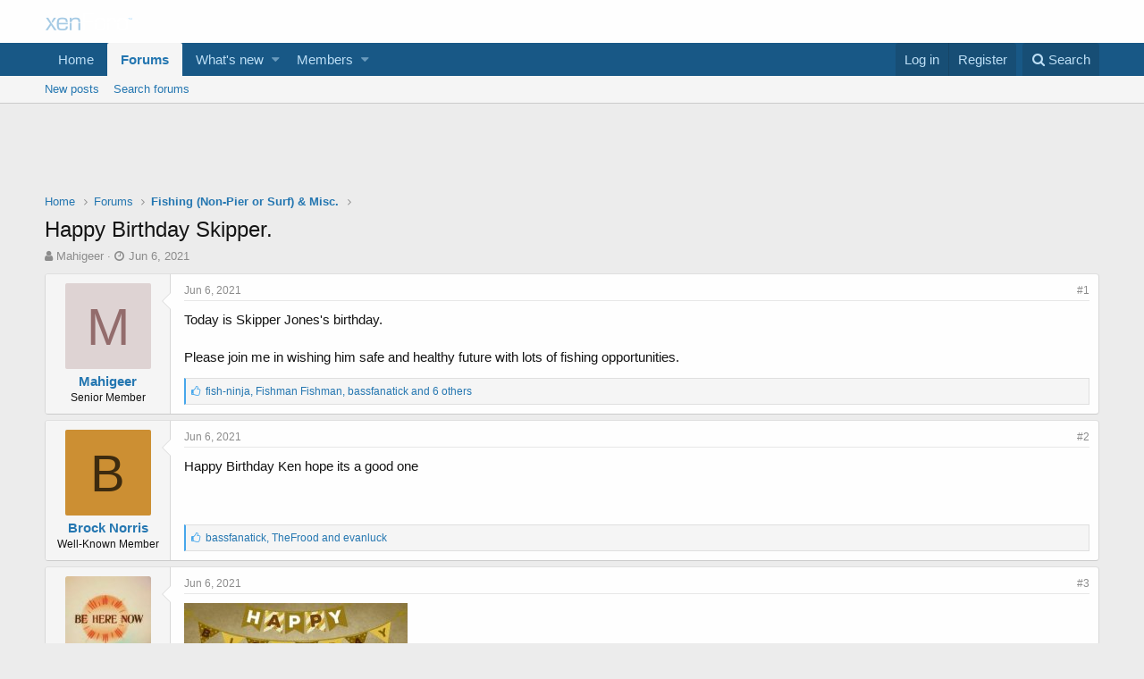

--- FILE ---
content_type: text/html; charset=utf-8
request_url: https://www.pierfishing.com/msgboard/index.php?threads/happy-birthday-skipper.1996/
body_size: 13224
content:
<!DOCTYPE html>
<html id="XF" lang="en-US" dir="LTR"
	data-app="public"
	data-template="thread_view"
	data-container-key="node-3"
	data-content-key="thread-1996"
	data-logged-in="false"
	data-cookie-prefix="xf_"
	class="has-no-js template-thread_view"
	 data-run-jobs="">
<head>
	<script data-ad-client="ca-pub-5085839518660923" async src="https://pagead2.googlesyndication.com/pagead/js/adsbygoogle.js"></script>
	<meta charset="utf-8" />
	<meta http-equiv="X-UA-Compatible" content="IE=Edge" />
	<meta name="viewport" content="width=device-width, initial-scale=1">

	
	
	

	<title>Happy Birthday Skipper. | Pier Fishing in California</title>

	
		
		<meta name="description" content="Today is Skipper Jones&#039;s birthday.

Please join me in wishing him safe and healthy future with lots of fishing opportunities." />
		<meta property="og:description" content="Today is Skipper Jones&#039;s birthday.

Please join me in wishing him safe and healthy future with lots of fishing opportunities." />
		<meta property="twitter:description" content="Today is Skipper Jones&#039;s birthday.

Please join me in wishing him safe and healthy future with lots of fishing opportunities." />
	
	
		<meta property="og:url" content="https://www.pierfishing.com/msgboard/index.php?threads/happy-birthday-skipper.1996/" />
	
		<link rel="canonical" href="https://www.pierfishing.com/msgboard/index.php?threads/happy-birthday-skipper.1996/" />
	

	
		
	
	
	<meta property="og:site_name" content="Pier Fishing in California" />


	
	
		
	
	
	<meta property="og:type" content="website" />


	
	
		
	
	
	
		<meta property="og:title" content="Happy Birthday Skipper." />
		<meta property="twitter:title" content="Happy Birthday Skipper." />
	


	
	
	
	

	
		<meta name="theme-color" content="" />
	

	
	
	

	
		
		<link rel="preload" href="/msgboard/styles/fonts/fa/fontawesome-webfont.woff2?v=4.7.0" as="font" type="font/woff2" crossorigin="anonymous" />
	

	<link rel="stylesheet" href="/msgboard/css.php?css=public%3Anormalize.css%2Cpublic%3Acore.less%2Cpublic%3Aapp.less%2Cpublic%3Afont_awesome.css&amp;s=2&amp;l=1&amp;d=1725115355&amp;k=76e43687298627589e9f454587fbbd21859ed3e5" />

	
	<link rel="stylesheet" href="/msgboard/css.php?css=public%3Amessage.less%2Cpublic%3Ashare_controls.less%2Cpublic%3Aextra.less&amp;s=2&amp;l=1&amp;d=1725115355&amp;k=a72706355c31b69b8c87cc76bb98fff3130ad435" />

	
		<script src="/msgboard/js/xf/preamble-compiled.js?_v=088eaaf4"></script>
	


	
	
	
	<link rel="apple-touch-icon" sizes="180x180" href="/apple-touch-icon.png">
	<link rel="icon" type="image/png" sizes="32x32" href="/favicon-32x32.png">
	<link rel="icon" type="image/png" sizes="16x16" href="/favicon-16x16.png">
	<link rel="manifest" href="/site.webmanifest">
	
	
	
		
	
	<script async src="https://www.googletagmanager.com/gtag/js?id=UA-124894710-1"></script>
	<script>
		window.dataLayer = window.dataLayer || [];
		function gtag(){dataLayer.push(arguments);}
		gtag('js', new Date());
		gtag('config', 'UA-124894710-1', {});
	</script>

</head>
<body data-template="thread_view">

<div class="p-pageWrapper" id="top">



<header class="p-header" id="header">
	<div class="p-header-inner">
		<div class="p-header-content">

			<div class="p-header-logo p-header-logo--image">
				<a href="https://www.pierfishing.com">
					<img src="/msgboard/styles/default/xenforo/xenforo-logo.png"
						alt="Pier Fishing in California"
						 />
				</a>
			</div>

			
		</div>
	</div>
</header>





	<div class="p-navSticky p-navSticky--primary" data-xf-init="sticky-header">
		
	<nav class="p-nav">
		<div class="p-nav-inner">
			<a class="p-nav-menuTrigger" data-xf-click="off-canvas" data-menu=".js-headerOffCanvasMenu" role="button" tabindex="0">
				<i aria-hidden="true"></i>
				<span class="p-nav-menuText">Menu</span>
			</a>

			<div class="p-nav-smallLogo">
				<a href="https://www.pierfishing.com">
					<img src="/msgboard/styles/default/xenforo/xenforo-logo.png"
						alt="Pier Fishing in California"
					 />
				</a>
			</div>

			<div class="p-nav-scroller hScroller" data-xf-init="h-scroller" data-auto-scroll=".p-navEl.is-selected">
				<div class="hScroller-scroll">
					<ul class="p-nav-list js-offCanvasNavSource">
					
						<li>
							
	<div class="p-navEl " >
		

			
	
	<a href="https://www.pierfishing.com"
		class="p-navEl-link "
		
		data-xf-key="1"
		data-nav-id="home">Home</a>


			

		
		
	</div>

						</li>
					
						<li>
							
	<div class="p-navEl is-selected" data-has-children="true">
		

			
	
	<a href="/msgboard/index.php"
		class="p-navEl-link p-navEl-link--splitMenu "
		
		
		data-nav-id="forums">Forums</a>


			<a data-xf-key="2"
				data-xf-click="menu"
				data-menu-pos-ref="< .p-navEl"
				data-arrow-pos-ref="< .p-navEl"
				class="p-navEl-splitTrigger"
				role="button"
				tabindex="0"
				aria-label="Toggle expanded"
				aria-expanded="false"
				aria-haspopup="true"></a>

		
		
			<div class="menu menu--structural" data-menu="menu" aria-hidden="true">
				<div class="menu-content">
					<!--<h4 class="menu-header">Forums</h4>-->
					
						
	
	
	<a href="/msgboard/index.php?whats-new/posts/"
		class="menu-linkRow u-indentDepth0 js-offCanvasCopy "
		
		
		data-nav-id="newPosts">New posts</a>

	

					
						
	
	
	<a href="/msgboard/index.php?search/&amp;type=post"
		class="menu-linkRow u-indentDepth0 js-offCanvasCopy "
		
		
		data-nav-id="searchForums">Search forums</a>

	

					
				</div>
			</div>
		
	</div>

						</li>
					
						<li>
							
	<div class="p-navEl " data-has-children="true">
		

			
	
	<a href="/msgboard/index.php?whats-new/"
		class="p-navEl-link p-navEl-link--splitMenu "
		
		
		data-nav-id="whatsNew">What's new</a>


			<a data-xf-key="3"
				data-xf-click="menu"
				data-menu-pos-ref="< .p-navEl"
				data-arrow-pos-ref="< .p-navEl"
				class="p-navEl-splitTrigger"
				role="button"
				tabindex="0"
				aria-label="Toggle expanded"
				aria-expanded="false"
				aria-haspopup="true"></a>

		
		
			<div class="menu menu--structural" data-menu="menu" aria-hidden="true">
				<div class="menu-content">
					<!--<h4 class="menu-header">What's new</h4>-->
					
						
	
	
	<a href="/msgboard/index.php?whats-new/posts/"
		class="menu-linkRow u-indentDepth0 js-offCanvasCopy "
		 rel="nofollow"
		
		data-nav-id="whatsNewPosts">New posts</a>

	

					
						
	
	
	<a href="/msgboard/index.php?whats-new/profile-posts/"
		class="menu-linkRow u-indentDepth0 js-offCanvasCopy "
		 rel="nofollow"
		
		data-nav-id="whatsNewProfilePosts">New profile posts</a>

	

					
				</div>
			</div>
		
	</div>

						</li>
					
						<li>
							
	<div class="p-navEl " data-has-children="true">
		

			
	
	<a href="/msgboard/index.php?members/"
		class="p-navEl-link p-navEl-link--splitMenu "
		
		
		data-nav-id="members">Members</a>


			<a data-xf-key="4"
				data-xf-click="menu"
				data-menu-pos-ref="< .p-navEl"
				data-arrow-pos-ref="< .p-navEl"
				class="p-navEl-splitTrigger"
				role="button"
				tabindex="0"
				aria-label="Toggle expanded"
				aria-expanded="false"
				aria-haspopup="true"></a>

		
		
			<div class="menu menu--structural" data-menu="menu" aria-hidden="true">
				<div class="menu-content">
					<!--<h4 class="menu-header">Members</h4>-->
					
						
	
	
	<a href="/msgboard/index.php?online/"
		class="menu-linkRow u-indentDepth0 js-offCanvasCopy "
		
		
		data-nav-id="currentVisitors">Current visitors</a>

	

					
						
	
	
	<a href="/msgboard/index.php?whats-new/profile-posts/"
		class="menu-linkRow u-indentDepth0 js-offCanvasCopy "
		 rel="nofollow"
		
		data-nav-id="newProfilePosts">New profile posts</a>

	

					
						
	
	
	<a href="/msgboard/index.php?search/&amp;type=profile_post"
		class="menu-linkRow u-indentDepth0 js-offCanvasCopy "
		
		
		data-nav-id="searchProfilePosts">Search profile posts</a>

	

					
				</div>
			</div>
		
	</div>

						</li>
					
					</ul>
				</div>
			</div>

			<div class="p-nav-opposite">
				<div class="p-navgroup p-account p-navgroup--guest">
					
						<a href="/msgboard/index.php?login/" class="p-navgroup-link p-navgroup-link--textual p-navgroup-link--logIn" rel="nofollow"
							data-xf-click="overlay" data-follow-redirects="on">
							<span class="p-navgroup-linkText">Log in</span>
						</a>
						
							<a href="/msgboard/index.php?register/" class="p-navgroup-link p-navgroup-link--textual p-navgroup-link--register" rel="nofollow"
								data-xf-click="overlay" data-follow-redirects="on">
								<span class="p-navgroup-linkText">Register</span>
							</a>
						
					
				</div>

				<div class="p-navgroup p-discovery">
					<a href="/msgboard/index.php?whats-new/"
						class="p-navgroup-link p-navgroup-link--iconic p-navgroup-link--whatsnew"
						title="What&#039;s new">
						<i aria-hidden="true"></i>
						<span class="p-navgroup-linkText">What's new</span>
					</a>

					
						<a href="/msgboard/index.php?search/"
							class="p-navgroup-link p-navgroup-link--iconic p-navgroup-link--search"
							data-xf-click="menu"
							data-xf-key="/"
							aria-label="Search"
							aria-expanded="false"
							aria-haspopup="true"
							title="Search">
							<i aria-hidden="true"></i>
							<span class="p-navgroup-linkText">Search</span>
						</a>
						<div class="menu menu--structural menu--wide" data-menu="menu" aria-hidden="true">
							<form action="/msgboard/index.php?search/search" method="post"
								class="menu-content"
								data-xf-init="quick-search">

								<h3 class="menu-header">Search</h3>
								
								<div class="menu-row">
									
										<div class="inputGroup inputGroup--joined">
											<input type="text" class="input" name="keywords" placeholder="Search…" aria-label="Search" data-menu-autofocus="true" />
											
			<select name="constraints" class="js-quickSearch-constraint input" aria-label="Search within">
				<option value="">Everywhere</option>
<option value="{&quot;search_type&quot;:&quot;post&quot;}">Threads</option>
<option value="{&quot;search_type&quot;:&quot;post&quot;,&quot;c&quot;:{&quot;nodes&quot;:[3],&quot;child_nodes&quot;:1}}">This forum</option>
<option value="{&quot;search_type&quot;:&quot;post&quot;,&quot;c&quot;:{&quot;thread&quot;:1996}}">This thread</option>

			</select>
		
										</div>
										
								</div>

								
								<div class="menu-row">
									<label class="iconic iconic--checkbox iconic--labelled"><input type="checkbox"  name="c[title_only]" value="1" /><i aria-hidden="true"></i>Search titles only</label>

								</div>
								
								<div class="menu-row">
									<div class="inputGroup">
										<span class="inputGroup-text">By:</span>
										<input class="input" name="c[users]" data-xf-init="auto-complete" placeholder="Member" />
									</div>
								</div>
								<div class="menu-footer">
									<span class="menu-footer-controls">
										<button type="submit" class="button--primary button button--icon button--icon--search"><span class="button-text">Search</span></button>
										<a href="/msgboard/index.php?search/" class="button" rel="nofollow"><span class="button-text">Advanced search…</span></a>
									</span>
								</div>

								<input type="hidden" name="_xfToken" value="1769238176,2e24b72ea8cd8f8d5ec140d9f8a64c9e" />
							</form>
						</div>
					
				</div>
			</div>
		</div>
	</nav>

	</div>
	
	
		<div class="p-sectionLinks">
			<div class="p-sectionLinks-inner hScroller" data-xf-init="h-scroller">
				<div class="hScroller-scroll">
					<ul class="p-sectionLinks-list">
					
						<li>
							
	<div class="p-navEl " >
		

			
	
	<a href="/msgboard/index.php?whats-new/posts/"
		class="p-navEl-link "
		
		data-xf-key="alt+1"
		data-nav-id="newPosts">New posts</a>


			

		
		
	</div>

						</li>
					
						<li>
							
	<div class="p-navEl " >
		

			
	
	<a href="/msgboard/index.php?search/&amp;type=post"
		class="p-navEl-link "
		
		data-xf-key="alt+2"
		data-nav-id="searchForums">Search forums</a>


			

		
		
	</div>

						</li>
					
					</ul>
				</div>
			</div>
		</div>
	



<div class="offCanvasMenu offCanvasMenu--nav js-headerOffCanvasMenu" data-menu="menu" aria-hidden="true" data-ocm-builder="navigation">
	<div class="offCanvasMenu-backdrop" data-menu-close="true"></div>
	<div class="offCanvasMenu-content">
		<div class="offCanvasMenu-header">
			Menu
			<a class="offCanvasMenu-closer" data-menu-close="true" role="button" tabindex="0" aria-label="Close"></a>
		</div>
		
			<div class="p-offCanvasRegisterLink">
				<div class="offCanvasMenu-linkHolder">
					<a href="/msgboard/index.php?login/" class="offCanvasMenu-link" rel="nofollow" data-xf-click="overlay" data-menu-close="true">
						Log in
					</a>
				</div>
				<hr class="offCanvasMenu-separator" />
				
					<div class="offCanvasMenu-linkHolder">
						<a href="/msgboard/index.php?register/" class="offCanvasMenu-link" rel="nofollow" data-xf-click="overlay" data-menu-close="true">
							Register
						</a>
					</div>
					<hr class="offCanvasMenu-separator" />
				
			</div>
		
		<div class="js-offCanvasNavTarget"></div>
	</div>
</div>

<div class="p-body">
	<div class="p-body-inner">
		<!--XF:EXTRA_OUTPUT-->

		

		

		

	
	<script async src="//pagead2.googlesyndication.com/pagead/js/adsbygoogle.js"></script>
	<!-- msgboard top -->
	<ins class="adsbygoogle"
	     style="display:block; height: 60px;"
	     data-ad-client="ca-pub-5085839518660923"
	     data-ad-slot="2179382885"
	     data-ad-format="horizontal"
	     data-full-width-responsive="true"></ins>
	<script>
	(adsbygoogle = window.adsbygoogle || []).push({});
	</script>


		
	
		<ul class="p-breadcrumbs "
			itemscope itemtype="https://schema.org/BreadcrumbList">
		

			
			
				
	<li itemprop="itemListElement" itemscope itemtype="https://schema.org/ListItem">
		<a href="https://www.pierfishing.com" itemprop="item">
			<span itemprop="name">Home</span>
		</a>
	</li>

			

			
				
	<li itemprop="itemListElement" itemscope itemtype="https://schema.org/ListItem">
		<a href="/msgboard/index.php" itemprop="item">
			<span itemprop="name">Forums</span>
		</a>
	</li>

			
			
				
	<li itemprop="itemListElement" itemscope itemtype="https://schema.org/ListItem">
		<a href="/msgboard/index.php?forums/fishing-non-pier-or-surf-misc.3/" itemprop="item">
			<span itemprop="name">Fishing (Non-Pier or Surf) &amp; Misc.</span>
		</a>
	</li>

			

		
		</ul>
	

		

		
	<noscript><div class="blockMessage blockMessage--important blockMessage--iconic u-noJsOnly">JavaScript is disabled. For a better experience, please enable JavaScript in your browser before proceeding.</div></noscript>

		
	<!--[if lt IE 9]><div class="blockMessage blockMessage&#45;&#45;important blockMessage&#45;&#45;iconic">You are using an out of date browser. It  may not display this or other websites correctly.<br />You should upgrade or use an <a href="https://www.google.com/chrome/browser/" target="_blank">alternative browser</a>.</div><![endif]-->


		
			<div class="p-body-header">
			
				
					<div class="p-title ">
					
						
							<h1 class="p-title-value">Happy Birthday Skipper.</h1>
						
						
					
					</div>
				

				
					<div class="p-description">
	<ul class="listInline listInline--bullet">
		<li>
			<i class="fa fa-user" aria-hidden="true" title="Thread starter"></i>
			<span class="u-srOnly">Thread starter</span>

			<a href="/msgboard/index.php?members/mahigeer.48/" class="username  u-concealed" dir="auto" data-user-id="48" data-xf-init="member-tooltip">Mahigeer</a>
		</li>
		<li>
			<i class="fa fa-clock-o" aria-hidden="true" title="Start date"></i>
			<span class="u-srOnly">Start date</span>

			<a href="/msgboard/index.php?threads/happy-birthday-skipper.1996/" class="u-concealed"><time  class="u-dt" dir="auto" datetime="2021-06-06T07:25:38-0700" data-time="1622989538" data-date-string="Jun 6, 2021" data-time-string="7:25 AM" title="Jun 6, 2021 at 7:25 AM">Jun 6, 2021</time></a>
		</li>
		
	</ul>
</div>
				
			
			</div>
		

		<div class="p-body-main  ">
			

			<div class="p-body-content">
				
				<div class="p-body-pageContent">








	
	
	
		
	
	
	


	
	
	
		
	
	
	


	
	
		
	
	
	


	
	









	

	
		
	







	






<div class="block block--messages" data-xf-init="" data-type="post" data-href="/msgboard/index.php?inline-mod/">

	
	


	<div class="block-outer"></div>

	<div class="block-outer js-threadStatusField"></div>

	<div class="block-container lbContainer"
		data-xf-init="lightbox select-to-quote"
		data-message-selector=".js-post"
		data-lb-id="thread-1996"
		data-lb-universal="0">

		<div class="block-body js-replyNewMessageContainer">
			
				
					
	
	
	<article class="message message--post js-post js-inlineModContainer  "
		data-author="Mahigeer"
		data-content="post-9036"
		id="js-post-9036">

		<span class="u-anchorTarget" id="post-9036"></span>

		<div class="message-inner">
			<div class="message-cell message-cell--user">
				
				
				

	<section itemscope itemtype="https://schema.org/Person" class="message-user">
		<div class="message-avatar ">
			<div class="message-avatar-wrapper">
				<a href="/msgboard/index.php?members/mahigeer.48/" class="avatar avatar--m avatar--default avatar--default--dynamic" data-user-id="48" data-xf-init="member-tooltip" style="background-color: #ded3d3; color: #936c6c">
			<span class="avatar-u48-m">M</span> 
		</a>
				
			</div>
		</div>
		<div class="message-userDetails">
			<h4 class="message-name"><a href="/msgboard/index.php?members/mahigeer.48/" class="username " dir="auto" data-user-id="48" data-xf-init="member-tooltip" itemprop="name">Mahigeer</a></h4>
			<h5 class="userTitle message-userTitle" dir="auto" itemprop="jobTitle">Senior Member</h5>
			
			<div class="message-date"><a href="/msgboard/index.php?threads/happy-birthday-skipper.1996/post-9036" class="u-concealed" rel="nofollow"><time  class="u-dt" dir="auto" datetime="2021-06-06T07:25:38-0700" data-time="1622989538" data-date-string="Jun 6, 2021" data-time-string="7:25 AM" title="Jun 6, 2021 at 7:25 AM">Jun 6, 2021</time></a></div>
		</div>
		<div class="message-permalink"><a href="/msgboard/index.php?threads/happy-birthday-skipper.1996/post-9036" class="u-concealed" rel="nofollow">#1</a></div>
		
			
			
		
		<span class="message-userArrow"></span>
	</section>

			</div>
			<div class="message-cell message-cell--main">
				<div class="message-main js-quickEditTarget">

					<header class="message-attribution">
						<a href="/msgboard/index.php?threads/happy-birthday-skipper.1996/post-9036" class="message-attribution-main u-concealed" rel="nofollow"><time  class="u-dt" dir="auto" datetime="2021-06-06T07:25:38-0700" data-time="1622989538" data-date-string="Jun 6, 2021" data-time-string="7:25 AM" title="Jun 6, 2021 at 7:25 AM">Jun 6, 2021</time></a>
						<div class="message-attribution-opposite">
							
							<a href="/msgboard/index.php?threads/happy-birthday-skipper.1996/post-9036" class="u-concealed" rel="nofollow">#1</a>
						</div>
					</header>

					<div class="message-content js-messageContent">

						
						
						

						<div class="message-userContent lbContainer js-lbContainer "
							data-lb-id="post-9036"
							data-lb-caption-desc="Mahigeer &middot; Jun 6, 2021 at 7:25 AM">

							
								

	

							

							<article class="message-body js-selectToQuote">
								
								<div class="bbWrapper">Today is Skipper Jones's birthday.<br />
<br />
Please join me in wishing him safe and healthy future with lots of fishing opportunities.</div>
								<div class="js-selectToQuoteEnd">&nbsp;</div>
								
							</article>

							
								

	

							

							
						</div>

						

						
	

					</div>

					<footer class="message-footer">
						

						<div class="likesBar js-likeList is-active">
							<i class="likeIcon" title="Likes" aria-hidden="true"></i>
<span class="u-srOnly">Likes:</span>
<a href="/msgboard/index.php?posts/9036/likes" data-xf-click="overlay"><bdi>fish-ninja</bdi>, <bdi>Fishman Fishman</bdi>, <span>bassfanatick</bdi> and 6 others</a>
						</div>

						<div class="js-historyTarget message-historyTarget toggleTarget" data-href="trigger-href"></div>
					</footer>
				</div>
			</div>
		</div>
	</article>

	

				
			
				
					
	
	
	<article class="message message--post js-post js-inlineModContainer  "
		data-author="Brock Norris"
		data-content="post-9037"
		id="js-post-9037">

		<span class="u-anchorTarget" id="post-9037"></span>

		<div class="message-inner">
			<div class="message-cell message-cell--user">
				
				
				

	<section itemscope itemtype="https://schema.org/Person" class="message-user">
		<div class="message-avatar ">
			<div class="message-avatar-wrapper">
				<a href="/msgboard/index.php?members/brock-norris.18/" class="avatar avatar--m avatar--default avatar--default--dynamic" data-user-id="18" data-xf-init="member-tooltip" style="background-color: #cc8f33; color: #3d2b0f">
			<span class="avatar-u18-m">B</span> 
		</a>
				
			</div>
		</div>
		<div class="message-userDetails">
			<h4 class="message-name"><a href="/msgboard/index.php?members/brock-norris.18/" class="username " dir="auto" data-user-id="18" data-xf-init="member-tooltip" itemprop="name">Brock Norris</a></h4>
			<h5 class="userTitle message-userTitle" dir="auto" itemprop="jobTitle">Well-Known Member</h5>
			
			<div class="message-date"><a href="/msgboard/index.php?threads/happy-birthday-skipper.1996/post-9037" class="u-concealed" rel="nofollow"><time  class="u-dt" dir="auto" datetime="2021-06-06T08:21:31-0700" data-time="1622992891" data-date-string="Jun 6, 2021" data-time-string="8:21 AM" title="Jun 6, 2021 at 8:21 AM">Jun 6, 2021</time></a></div>
		</div>
		<div class="message-permalink"><a href="/msgboard/index.php?threads/happy-birthday-skipper.1996/post-9037" class="u-concealed" rel="nofollow">#2</a></div>
		
			
			
		
		<span class="message-userArrow"></span>
	</section>

			</div>
			<div class="message-cell message-cell--main">
				<div class="message-main js-quickEditTarget">

					<header class="message-attribution">
						<a href="/msgboard/index.php?threads/happy-birthday-skipper.1996/post-9037" class="message-attribution-main u-concealed" rel="nofollow"><time  class="u-dt" dir="auto" datetime="2021-06-06T08:21:31-0700" data-time="1622992891" data-date-string="Jun 6, 2021" data-time-string="8:21 AM" title="Jun 6, 2021 at 8:21 AM">Jun 6, 2021</time></a>
						<div class="message-attribution-opposite">
							
							<a href="/msgboard/index.php?threads/happy-birthday-skipper.1996/post-9037" class="u-concealed" rel="nofollow">#2</a>
						</div>
					</header>

					<div class="message-content js-messageContent">

						
						
						

						<div class="message-userContent lbContainer js-lbContainer "
							data-lb-id="post-9037"
							data-lb-caption-desc="Brock Norris &middot; Jun 6, 2021 at 8:21 AM">

							

							<article class="message-body js-selectToQuote">
								
								<div class="bbWrapper">Happy Birthday Ken hope its a good one</div>
								<div class="js-selectToQuoteEnd">&nbsp;</div>
								
							</article>

							

							
						</div>

						

						
	

					</div>

					<footer class="message-footer">
						

						<div class="likesBar js-likeList is-active">
							<i class="likeIcon" title="Likes" aria-hidden="true"></i>
<span class="u-srOnly">Likes:</span>
<a href="/msgboard/index.php?posts/9037/likes" data-xf-click="overlay"><bdi>bassfanatick</bdi>, <bdi>TheFrood</bdi> and <span>evanluck</bdi></a>
						</div>

						<div class="js-historyTarget message-historyTarget toggleTarget" data-href="trigger-href"></div>
					</footer>
				</div>
			</div>
		</div>
	</article>

	

				
			
				
					
	
	
	<article class="message message--post js-post js-inlineModContainer  "
		data-author="The Happy Wanderer"
		data-content="post-9038"
		id="js-post-9038">

		<span class="u-anchorTarget" id="post-9038"></span>

		<div class="message-inner">
			<div class="message-cell message-cell--user">
				
				
				

	<section itemscope itemtype="https://schema.org/Person" class="message-user">
		<div class="message-avatar ">
			<div class="message-avatar-wrapper">
				<a href="/msgboard/index.php?members/the-happy-wanderer.41/" class="avatar avatar--m" data-user-id="41" data-xf-init="member-tooltip">
			<img src="/msgboard/data/avatars/m/0/41.jpg?1754493607"  alt="The Happy Wanderer" class="avatar-u41-m" itemprop="image" /> 
		</a>
				
			</div>
		</div>
		<div class="message-userDetails">
			<h4 class="message-name"><a href="/msgboard/index.php?members/the-happy-wanderer.41/" class="username " dir="auto" data-user-id="41" data-xf-init="member-tooltip" itemprop="name">The Happy Wanderer</a></h4>
			<h5 class="userTitle message-userTitle" dir="auto" itemprop="jobTitle">Senior Member</h5>
			
			<div class="message-date"><a href="/msgboard/index.php?threads/happy-birthday-skipper.1996/post-9038" class="u-concealed" rel="nofollow"><time  class="u-dt" dir="auto" datetime="2021-06-06T10:54:44-0700" data-time="1623002084" data-date-string="Jun 6, 2021" data-time-string="10:54 AM" title="Jun 6, 2021 at 10:54 AM">Jun 6, 2021</time></a></div>
		</div>
		<div class="message-permalink"><a href="/msgboard/index.php?threads/happy-birthday-skipper.1996/post-9038" class="u-concealed" rel="nofollow">#3</a></div>
		
			
			
		
		<span class="message-userArrow"></span>
	</section>

			</div>
			<div class="message-cell message-cell--main">
				<div class="message-main js-quickEditTarget">

					<header class="message-attribution">
						<a href="/msgboard/index.php?threads/happy-birthday-skipper.1996/post-9038" class="message-attribution-main u-concealed" rel="nofollow"><time  class="u-dt" dir="auto" datetime="2021-06-06T10:54:44-0700" data-time="1623002084" data-date-string="Jun 6, 2021" data-time-string="10:54 AM" title="Jun 6, 2021 at 10:54 AM">Jun 6, 2021</time></a>
						<div class="message-attribution-opposite">
							
							<a href="/msgboard/index.php?threads/happy-birthday-skipper.1996/post-9038" class="u-concealed" rel="nofollow">#3</a>
						</div>
					</header>

					<div class="message-content js-messageContent">

						
						
						

						<div class="message-userContent lbContainer js-lbContainer "
							data-lb-id="post-9038"
							data-lb-caption-desc="The Happy Wanderer &middot; Jun 6, 2021 at 10:54 AM">

							

							<article class="message-body js-selectToQuote">
								
								<div class="bbWrapper"><a href="https://www.pierfishing.com/msgboard/index.php?attachments/egyptianbirthday-jpg.2282/" target="_blank"><img src="/msgboard/data/attachments/2/2282-59db4c0820bb34c18111c5008218575a.jpg" class="bbImage" alt="egyptianbirthday.jpg" /></a></div>
								<div class="js-selectToQuoteEnd">&nbsp;</div>
								
							</article>

							

							
								
	

							
						</div>

						

						
	

					</div>

					<footer class="message-footer">
						

						<div class="likesBar js-likeList is-active">
							<i class="likeIcon" title="Likes" aria-hidden="true"></i>
<span class="u-srOnly">Likes:</span>
<a href="/msgboard/index.php?posts/9038/likes" data-xf-click="overlay"><bdi>Red Fish</bdi>, <bdi>TheFrood</bdi> and <span>evanluck</bdi></a>
						</div>

						<div class="js-historyTarget message-historyTarget toggleTarget" data-href="trigger-href"></div>
					</footer>
				</div>
			</div>
		</div>
	</article>

	

				
			
				
					
	
	
	<article class="message message--post js-post js-inlineModContainer  "
		data-author="Red Fish"
		data-content="post-9040"
		id="js-post-9040">

		<span class="u-anchorTarget" id="post-9040"></span>

		<div class="message-inner">
			<div class="message-cell message-cell--user">
				
				
				

	<section itemscope itemtype="https://schema.org/Person" class="message-user">
		<div class="message-avatar ">
			<div class="message-avatar-wrapper">
				<a href="/msgboard/index.php?members/red-fish.16/" class="avatar avatar--m" data-user-id="16" data-xf-init="member-tooltip">
			<img src="/msgboard/data/avatars/m/0/16.jpg?1549050472" srcset="/msgboard/data/avatars/l/0/16.jpg?1549050472 2x" alt="Red Fish" class="avatar-u16-m" itemprop="image" /> 
		</a>
				
			</div>
		</div>
		<div class="message-userDetails">
			<h4 class="message-name"><a href="/msgboard/index.php?members/red-fish.16/" class="username " dir="auto" data-user-id="16" data-xf-init="member-tooltip" itemprop="name">Red Fish</a></h4>
			<h5 class="userTitle message-userTitle" dir="auto" itemprop="jobTitle">Senior Member</h5>
			
			<div class="message-date"><a href="/msgboard/index.php?threads/happy-birthday-skipper.1996/post-9040" class="u-concealed" rel="nofollow"><time  class="u-dt" dir="auto" datetime="2021-06-06T12:20:40-0700" data-time="1623007240" data-date-string="Jun 6, 2021" data-time-string="12:20 PM" title="Jun 6, 2021 at 12:20 PM">Jun 6, 2021</time></a></div>
		</div>
		<div class="message-permalink"><a href="/msgboard/index.php?threads/happy-birthday-skipper.1996/post-9040" class="u-concealed" rel="nofollow">#4</a></div>
		
			
			
		
		<span class="message-userArrow"></span>
	</section>

			</div>
			<div class="message-cell message-cell--main">
				<div class="message-main js-quickEditTarget">

					<header class="message-attribution">
						<a href="/msgboard/index.php?threads/happy-birthday-skipper.1996/post-9040" class="message-attribution-main u-concealed" rel="nofollow"><time  class="u-dt" dir="auto" datetime="2021-06-06T12:20:40-0700" data-time="1623007240" data-date-string="Jun 6, 2021" data-time-string="12:20 PM" title="Jun 6, 2021 at 12:20 PM">Jun 6, 2021</time></a>
						<div class="message-attribution-opposite">
							
							<a href="/msgboard/index.php?threads/happy-birthday-skipper.1996/post-9040" class="u-concealed" rel="nofollow">#4</a>
						</div>
					</header>

					<div class="message-content js-messageContent">

						
						
						

						<div class="message-userContent lbContainer js-lbContainer "
							data-lb-id="post-9040"
							data-lb-caption-desc="Red Fish &middot; Jun 6, 2021 at 12:20 PM">

							

							<article class="message-body js-selectToQuote">
								
								<div class="bbWrapper"><span style="font-size: 22px"> <span style="color: rgb(41, 105, 176)">Many Happy Returns of the Day Ken!</span></span></div>
								<div class="js-selectToQuoteEnd">&nbsp;</div>
								
							</article>

							

							
						</div>

						

						
	

					</div>

					<footer class="message-footer">
						

						<div class="likesBar js-likeList is-active">
							<i class="likeIcon" title="Likes" aria-hidden="true"></i>
<span class="u-srOnly">Likes:</span>
<a href="/msgboard/index.php?posts/9040/likes" data-xf-click="overlay"><bdi>TheFrood</bdi></a>
						</div>

						<div class="js-historyTarget message-historyTarget toggleTarget" data-href="trigger-href"></div>
					</footer>
				</div>
			</div>
		</div>
	</article>

	

				
			
				
					
	
	
	<article class="message message--post js-post js-inlineModContainer  "
		data-author="Ken Jones"
		data-content="post-9049"
		id="js-post-9049">

		<span class="u-anchorTarget" id="post-9049"></span>

		<div class="message-inner">
			<div class="message-cell message-cell--user">
				
				
				

	<section itemscope itemtype="https://schema.org/Person" class="message-user">
		<div class="message-avatar ">
			<div class="message-avatar-wrapper">
				<a href="/msgboard/index.php?members/ken-jones.3/" class="avatar avatar--m" data-user-id="3" data-xf-init="member-tooltip">
			<img src="/msgboard/data/avatars/m/0/3.jpg?1532556145" srcset="/msgboard/data/avatars/l/0/3.jpg?1532556145 2x" alt="Ken Jones" class="avatar-u3-m" itemprop="image" /> 
		</a>
				
			</div>
		</div>
		<div class="message-userDetails">
			<h4 class="message-name"><a href="/msgboard/index.php?members/ken-jones.3/" class="username " dir="auto" data-user-id="3" data-xf-init="member-tooltip" itemprop="name"><span class="username--staff username--moderator username--admin">Ken Jones</span></a></h4>
			<h5 class="userTitle message-userTitle" dir="auto" itemprop="jobTitle">Administrator</h5>
			<div class="userBanner userBanner--staff message-userBanner" dir="auto" itemprop="jobTitle"><span class="userBanner-before"></span><strong>Staff member</strong><span class="userBanner-after"></span></div>
			<div class="message-date"><a href="/msgboard/index.php?threads/happy-birthday-skipper.1996/post-9049" class="u-concealed" rel="nofollow"><time  class="u-dt" dir="auto" datetime="2021-06-07T15:12:57-0700" data-time="1623103977" data-date-string="Jun 7, 2021" data-time-string="3:12 PM" title="Jun 7, 2021 at 3:12 PM">Jun 7, 2021</time></a></div>
		</div>
		<div class="message-permalink"><a href="/msgboard/index.php?threads/happy-birthday-skipper.1996/post-9049" class="u-concealed" rel="nofollow">#5</a></div>
		
			
			
		
		<span class="message-userArrow"></span>
	</section>

			</div>
			<div class="message-cell message-cell--main">
				<div class="message-main js-quickEditTarget">

					<header class="message-attribution">
						<a href="/msgboard/index.php?threads/happy-birthday-skipper.1996/post-9049" class="message-attribution-main u-concealed" rel="nofollow"><time  class="u-dt" dir="auto" datetime="2021-06-07T15:12:57-0700" data-time="1623103977" data-date-string="Jun 7, 2021" data-time-string="3:12 PM" title="Jun 7, 2021 at 3:12 PM">Jun 7, 2021</time></a>
						<div class="message-attribution-opposite">
							
							<a href="/msgboard/index.php?threads/happy-birthday-skipper.1996/post-9049" class="u-concealed" rel="nofollow">#5</a>
						</div>
					</header>

					<div class="message-content js-messageContent">

						
						
						

						<div class="message-userContent lbContainer js-lbContainer "
							data-lb-id="post-9049"
							data-lb-caption-desc="Ken Jones &middot; Jun 7, 2021 at 3:12 PM">

							

							<article class="message-body js-selectToQuote">
								
								<div class="bbWrapper">Thanks everyone, I had a good day. Just wish I could have been fishing. As some of you know I've had to cut back on the fishing a little. Having rotator cuff problems that dated back to my Catalina trips and was in therapy for a while. Finished up the therapy and it felt great. However, I didn't follow the doctor's device, went to Costco, and lifted up a few packages of water that are fairly heavy. Almost immediately the pain was back worse than before. Back to the doctor and finally today scheduled for further therapy. We'tre hoping that can solve it without an operation. Unfortunately it's on my right side which affects the casting but I think it will be fine in most situations. Just a little hesitant. I can lift my arm but at different angels it can really hurt. We'll see. Will be heading to San Diego in a couple of weeks and though mainly doing non-fishing family things perhaps I can test it out a little while I am down there.</div>
								<div class="js-selectToQuoteEnd">&nbsp;</div>
								
							</article>

							

							
						</div>

						

						
	

					</div>

					<footer class="message-footer">
						

						<div class="likesBar js-likeList is-active">
							<i class="likeIcon" title="Likes" aria-hidden="true"></i>
<span class="u-srOnly">Likes:</span>
<a href="/msgboard/index.php?posts/9049/likes" data-xf-click="overlay"><bdi>bassfanatick</bdi>, <bdi>Brock Norris</bdi>, <span>EgoNonBaptizo</bdi> and 2 others</a>
						</div>

						<div class="js-historyTarget message-historyTarget toggleTarget" data-href="trigger-href"></div>
					</footer>
				</div>
			</div>
		</div>
	</article>

	

				
			
				
					
	
	
	<article class="message message--post js-post js-inlineModContainer  "
		data-author="evanluck"
		data-content="post-9052"
		id="js-post-9052">

		<span class="u-anchorTarget" id="post-9052"></span>

		<div class="message-inner">
			<div class="message-cell message-cell--user">
				
				
				

	<section itemscope itemtype="https://schema.org/Person" class="message-user">
		<div class="message-avatar ">
			<div class="message-avatar-wrapper">
				<a href="/msgboard/index.php?members/evanluck.1459/" class="avatar avatar--m avatar--default avatar--default--dynamic" data-user-id="1459" data-xf-init="member-tooltip" style="background-color: #663366; color: #c388c3">
			<span class="avatar-u1459-m">E</span> 
		</a>
				
			</div>
		</div>
		<div class="message-userDetails">
			<h4 class="message-name"><a href="/msgboard/index.php?members/evanluck.1459/" class="username " dir="auto" data-user-id="1459" data-xf-init="member-tooltip" itemprop="name">evanluck</a></h4>
			<h5 class="userTitle message-userTitle" dir="auto" itemprop="jobTitle">Well-Known Member</h5>
			
			<div class="message-date"><a href="/msgboard/index.php?threads/happy-birthday-skipper.1996/post-9052" class="u-concealed" rel="nofollow"><time  class="u-dt" dir="auto" datetime="2021-06-08T09:02:20-0700" data-time="1623168140" data-date-string="Jun 8, 2021" data-time-string="9:02 AM" title="Jun 8, 2021 at 9:02 AM">Jun 8, 2021</time></a></div>
		</div>
		<div class="message-permalink"><a href="/msgboard/index.php?threads/happy-birthday-skipper.1996/post-9052" class="u-concealed" rel="nofollow">#6</a></div>
		
			
			
		
		<span class="message-userArrow"></span>
	</section>

			</div>
			<div class="message-cell message-cell--main">
				<div class="message-main js-quickEditTarget">

					<header class="message-attribution">
						<a href="/msgboard/index.php?threads/happy-birthday-skipper.1996/post-9052" class="message-attribution-main u-concealed" rel="nofollow"><time  class="u-dt" dir="auto" datetime="2021-06-08T09:02:20-0700" data-time="1623168140" data-date-string="Jun 8, 2021" data-time-string="9:02 AM" title="Jun 8, 2021 at 9:02 AM">Jun 8, 2021</time></a>
						<div class="message-attribution-opposite">
							
							<a href="/msgboard/index.php?threads/happy-birthday-skipper.1996/post-9052" class="u-concealed" rel="nofollow">#6</a>
						</div>
					</header>

					<div class="message-content js-messageContent">

						
						
						

						<div class="message-userContent lbContainer js-lbContainer "
							data-lb-id="post-9052"
							data-lb-caption-desc="evanluck &middot; Jun 8, 2021 at 9:02 AM">

							

							<article class="message-body js-selectToQuote">
								
								<div class="bbWrapper">Happy Birthday Ken! Hope your shoulder feels better soon and you can get some time fishing on your San Diego trip!</div>
								<div class="js-selectToQuoteEnd">&nbsp;</div>
								
							</article>

							

							
						</div>

						

						
	

					</div>

					<footer class="message-footer">
						

						<div class="likesBar js-likeList is-active">
							<i class="likeIcon" title="Likes" aria-hidden="true"></i>
<span class="u-srOnly">Likes:</span>
<a href="/msgboard/index.php?posts/9052/likes" data-xf-click="overlay"><bdi>TheFrood</bdi></a>
						</div>

						<div class="js-historyTarget message-historyTarget toggleTarget" data-href="trigger-href"></div>
					</footer>
				</div>
			</div>
		</div>
	</article>

	

				
			
				
					
	
	
	<article class="message message--post js-post js-inlineModContainer  "
		data-author="Tifoso"
		data-content="post-9053"
		id="js-post-9053">

		<span class="u-anchorTarget" id="post-9053"></span>

		<div class="message-inner">
			<div class="message-cell message-cell--user">
				
				
				

	<section itemscope itemtype="https://schema.org/Person" class="message-user">
		<div class="message-avatar ">
			<div class="message-avatar-wrapper">
				<a href="/msgboard/index.php?members/tifoso.2507/" class="avatar avatar--m" data-user-id="2507" data-xf-init="member-tooltip">
			<img src="/msgboard/data/avatars/m/2/2507.jpg?1677883927" srcset="/msgboard/data/avatars/l/2/2507.jpg?1677883927 2x" alt="Tifoso" class="avatar-u2507-m" itemprop="image" /> 
		</a>
				
			</div>
		</div>
		<div class="message-userDetails">
			<h4 class="message-name"><a href="/msgboard/index.php?members/tifoso.2507/" class="username " dir="auto" data-user-id="2507" data-xf-init="member-tooltip" itemprop="name">Tifoso</a></h4>
			<h5 class="userTitle message-userTitle" dir="auto" itemprop="jobTitle">Member</h5>
			
			<div class="message-date"><a href="/msgboard/index.php?threads/happy-birthday-skipper.1996/post-9053" class="u-concealed" rel="nofollow"><time  class="u-dt" dir="auto" datetime="2021-06-08T11:27:59-0700" data-time="1623176879" data-date-string="Jun 8, 2021" data-time-string="11:27 AM" title="Jun 8, 2021 at 11:27 AM">Jun 8, 2021</time></a></div>
		</div>
		<div class="message-permalink"><a href="/msgboard/index.php?threads/happy-birthday-skipper.1996/post-9053" class="u-concealed" rel="nofollow">#7</a></div>
		
			
			
		
		<span class="message-userArrow"></span>
	</section>

			</div>
			<div class="message-cell message-cell--main">
				<div class="message-main js-quickEditTarget">

					<header class="message-attribution">
						<a href="/msgboard/index.php?threads/happy-birthday-skipper.1996/post-9053" class="message-attribution-main u-concealed" rel="nofollow"><time  class="u-dt" dir="auto" datetime="2021-06-08T11:27:59-0700" data-time="1623176879" data-date-string="Jun 8, 2021" data-time-string="11:27 AM" title="Jun 8, 2021 at 11:27 AM">Jun 8, 2021</time></a>
						<div class="message-attribution-opposite">
							
							<a href="/msgboard/index.php?threads/happy-birthday-skipper.1996/post-9053" class="u-concealed" rel="nofollow">#7</a>
						</div>
					</header>

					<div class="message-content js-messageContent">

						
						
						

						<div class="message-userContent lbContainer js-lbContainer "
							data-lb-id="post-9053"
							data-lb-caption-desc="Tifoso &middot; Jun 8, 2021 at 11:27 AM">

							

							<article class="message-body js-selectToQuote">
								
								<div class="bbWrapper">Happy belated birthday Ken!<br />
We share the same birthday!</div>
								<div class="js-selectToQuoteEnd">&nbsp;</div>
								
							</article>

							

							
						</div>

						

						
	

					</div>

					<footer class="message-footer">
						

						<div class="likesBar js-likeList is-active">
							<i class="likeIcon" title="Likes" aria-hidden="true"></i>
<span class="u-srOnly">Likes:</span>
<a href="/msgboard/index.php?posts/9053/likes" data-xf-click="overlay"><bdi>TheFrood</bdi> and <bdi>Ken Jones</bdi></a>
						</div>

						<div class="js-historyTarget message-historyTarget toggleTarget" data-href="trigger-href"></div>
					</footer>
				</div>
			</div>
		</div>
	</article>

	

				
			
				
					
	
	
	<article class="message message--post js-post js-inlineModContainer  "
		data-author="CatchinKelp"
		data-content="post-13778"
		id="js-post-13778">

		<span class="u-anchorTarget" id="post-13778"></span>

		<div class="message-inner">
			<div class="message-cell message-cell--user">
				
				
				

	<section itemscope itemtype="https://schema.org/Person" class="message-user">
		<div class="message-avatar ">
			<div class="message-avatar-wrapper">
				<a href="/msgboard/index.php?members/catchinkelp.44/" class="avatar avatar--m" data-user-id="44" data-xf-init="member-tooltip">
			<img src="/msgboard/data/avatars/m/0/44.jpg?1634699647" srcset="/msgboard/data/avatars/l/0/44.jpg?1634699647 2x" alt="CatchinKelp" class="avatar-u44-m" itemprop="image" /> 
		</a>
				
			</div>
		</div>
		<div class="message-userDetails">
			<h4 class="message-name"><a href="/msgboard/index.php?members/catchinkelp.44/" class="username " dir="auto" data-user-id="44" data-xf-init="member-tooltip" itemprop="name">CatchinKelp</a></h4>
			<h5 class="userTitle message-userTitle" dir="auto" itemprop="jobTitle">Well-Known Member</h5>
			
			<div class="message-date"><a href="/msgboard/index.php?threads/happy-birthday-skipper.1996/post-13778" class="u-concealed" rel="nofollow"><time  class="u-dt" dir="auto" datetime="2023-06-06T13:23:35-0700" data-time="1686083015" data-date-string="Jun 6, 2023" data-time-string="1:23 PM" title="Jun 6, 2023 at 1:23 PM">Jun 6, 2023</time></a></div>
		</div>
		<div class="message-permalink"><a href="/msgboard/index.php?threads/happy-birthday-skipper.1996/post-13778" class="u-concealed" rel="nofollow">#8</a></div>
		
			
			
		
		<span class="message-userArrow"></span>
	</section>

			</div>
			<div class="message-cell message-cell--main">
				<div class="message-main js-quickEditTarget">

					<header class="message-attribution">
						<a href="/msgboard/index.php?threads/happy-birthday-skipper.1996/post-13778" class="message-attribution-main u-concealed" rel="nofollow"><time  class="u-dt" dir="auto" datetime="2023-06-06T13:23:35-0700" data-time="1686083015" data-date-string="Jun 6, 2023" data-time-string="1:23 PM" title="Jun 6, 2023 at 1:23 PM">Jun 6, 2023</time></a>
						<div class="message-attribution-opposite">
							
							<a href="/msgboard/index.php?threads/happy-birthday-skipper.1996/post-13778" class="u-concealed" rel="nofollow">#8</a>
						</div>
					</header>

					<div class="message-content js-messageContent">

						
						
						

						<div class="message-userContent lbContainer js-lbContainer "
							data-lb-id="post-13778"
							data-lb-caption-desc="CatchinKelp &middot; Jun 6, 2023 at 1:23 PM">

							

							<article class="message-body js-selectToQuote">
								
								<div class="bbWrapper">It's deja vu all over again!<br />
<br />
Happy Birthday, Ken!</div>
								<div class="js-selectToQuoteEnd">&nbsp;</div>
								
							</article>

							

							
						</div>

						

						
	

					</div>

					<footer class="message-footer">
						

						<div class="likesBar js-likeList is-active">
							<i class="likeIcon" title="Likes" aria-hidden="true"></i>
<span class="u-srOnly">Likes:</span>
<a href="/msgboard/index.php?posts/13778/likes" data-xf-click="overlay"><bdi>TheFrood</bdi></a>
						</div>

						<div class="js-historyTarget message-historyTarget toggleTarget" data-href="trigger-href"></div>
					</footer>
				</div>
			</div>
		</div>
	</article>

	

				
			
				
					
	
	
	<article class="message message--post js-post js-inlineModContainer  "
		data-author="Ken Jones"
		data-content="post-13783"
		id="js-post-13783">

		<span class="u-anchorTarget" id="post-13783"></span>

		<div class="message-inner">
			<div class="message-cell message-cell--user">
				
				
				

	<section itemscope itemtype="https://schema.org/Person" class="message-user">
		<div class="message-avatar ">
			<div class="message-avatar-wrapper">
				<a href="/msgboard/index.php?members/ken-jones.3/" class="avatar avatar--m" data-user-id="3" data-xf-init="member-tooltip">
			<img src="/msgboard/data/avatars/m/0/3.jpg?1532556145" srcset="/msgboard/data/avatars/l/0/3.jpg?1532556145 2x" alt="Ken Jones" class="avatar-u3-m" itemprop="image" /> 
		</a>
				
			</div>
		</div>
		<div class="message-userDetails">
			<h4 class="message-name"><a href="/msgboard/index.php?members/ken-jones.3/" class="username " dir="auto" data-user-id="3" data-xf-init="member-tooltip" itemprop="name"><span class="username--staff username--moderator username--admin">Ken Jones</span></a></h4>
			<h5 class="userTitle message-userTitle" dir="auto" itemprop="jobTitle">Administrator</h5>
			<div class="userBanner userBanner--staff message-userBanner" dir="auto" itemprop="jobTitle"><span class="userBanner-before"></span><strong>Staff member</strong><span class="userBanner-after"></span></div>
			<div class="message-date"><a href="/msgboard/index.php?threads/happy-birthday-skipper.1996/post-13783" class="u-concealed" rel="nofollow"><time  class="u-dt" dir="auto" datetime="2023-06-06T16:16:41-0700" data-time="1686093401" data-date-string="Jun 6, 2023" data-time-string="4:16 PM" title="Jun 6, 2023 at 4:16 PM">Jun 6, 2023</time></a></div>
		</div>
		<div class="message-permalink"><a href="/msgboard/index.php?threads/happy-birthday-skipper.1996/post-13783" class="u-concealed" rel="nofollow">#9</a></div>
		
			
			
		
		<span class="message-userArrow"></span>
	</section>

			</div>
			<div class="message-cell message-cell--main">
				<div class="message-main js-quickEditTarget">

					<header class="message-attribution">
						<a href="/msgboard/index.php?threads/happy-birthday-skipper.1996/post-13783" class="message-attribution-main u-concealed" rel="nofollow"><time  class="u-dt" dir="auto" datetime="2023-06-06T16:16:41-0700" data-time="1686093401" data-date-string="Jun 6, 2023" data-time-string="4:16 PM" title="Jun 6, 2023 at 4:16 PM">Jun 6, 2023</time></a>
						<div class="message-attribution-opposite">
							
							<a href="/msgboard/index.php?threads/happy-birthday-skipper.1996/post-13783" class="u-concealed" rel="nofollow">#9</a>
						</div>
					</header>

					<div class="message-content js-messageContent">

						
						
						

						<div class="message-userContent lbContainer js-lbContainer "
							data-lb-id="post-13783"
							data-lb-caption-desc="Ken Jones &middot; Jun 6, 2023 at 4:16 PM">

							

							<article class="message-body js-selectToQuote">
								
								<div class="bbWrapper">Thank you all ... to quote an old song another year older and deeper in debt ... but just kidding.</div>
								<div class="js-selectToQuoteEnd">&nbsp;</div>
								
							</article>

							

							
						</div>

						

						
	

					</div>

					<footer class="message-footer">
						

						<div class="likesBar js-likeList is-active">
							<i class="likeIcon" title="Likes" aria-hidden="true"></i>
<span class="u-srOnly">Likes:</span>
<a href="/msgboard/index.php?posts/13783/likes" data-xf-click="overlay"><bdi>bassfanatick</bdi> and <bdi>CatchinKelp</bdi></a>
						</div>

						<div class="js-historyTarget message-historyTarget toggleTarget" data-href="trigger-href"></div>
					</footer>
				</div>
			</div>
		</div>
	</article>

	

				
			
				
					
	
	
	<article class="message message--post js-post js-inlineModContainer  "
		data-author="bassfanatick"
		data-content="post-13790"
		id="js-post-13790">

		<span class="u-anchorTarget" id="post-13790"></span>

		<div class="message-inner">
			<div class="message-cell message-cell--user">
				
				
				

	<section itemscope itemtype="https://schema.org/Person" class="message-user">
		<div class="message-avatar ">
			<div class="message-avatar-wrapper">
				<a href="/msgboard/index.php?members/bassfanatick.2788/" class="avatar avatar--m" data-user-id="2788" data-xf-init="member-tooltip">
			<img src="/msgboard/data/avatars/m/2/2788.jpg?1659738299" srcset="/msgboard/data/avatars/l/2/2788.jpg?1659738299 2x" alt="bassfanatick" class="avatar-u2788-m" itemprop="image" /> 
		</a>
				
			</div>
		</div>
		<div class="message-userDetails">
			<h4 class="message-name"><a href="/msgboard/index.php?members/bassfanatick.2788/" class="username " dir="auto" data-user-id="2788" data-xf-init="member-tooltip" itemprop="name">bassfanatick</a></h4>
			<h5 class="userTitle message-userTitle" dir="auto" itemprop="jobTitle">Well-Known Member</h5>
			
			<div class="message-date"><a href="/msgboard/index.php?threads/happy-birthday-skipper.1996/post-13790" class="u-concealed" rel="nofollow"><time  class="u-dt" dir="auto" datetime="2023-06-07T09:42:49-0700" data-time="1686156169" data-date-string="Jun 7, 2023" data-time-string="9:42 AM" title="Jun 7, 2023 at 9:42 AM">Jun 7, 2023</time></a></div>
		</div>
		<div class="message-permalink"><a href="/msgboard/index.php?threads/happy-birthday-skipper.1996/post-13790" class="u-concealed" rel="nofollow">#10</a></div>
		
			
			
		
		<span class="message-userArrow"></span>
	</section>

			</div>
			<div class="message-cell message-cell--main">
				<div class="message-main js-quickEditTarget">

					<header class="message-attribution">
						<a href="/msgboard/index.php?threads/happy-birthday-skipper.1996/post-13790" class="message-attribution-main u-concealed" rel="nofollow"><time  class="u-dt" dir="auto" datetime="2023-06-07T09:42:49-0700" data-time="1686156169" data-date-string="Jun 7, 2023" data-time-string="9:42 AM" title="Jun 7, 2023 at 9:42 AM">Jun 7, 2023</time></a>
						<div class="message-attribution-opposite">
							
							<a href="/msgboard/index.php?threads/happy-birthday-skipper.1996/post-13790" class="u-concealed" rel="nofollow">#10</a>
						</div>
					</header>

					<div class="message-content js-messageContent">

						
						
						

						<div class="message-userContent lbContainer js-lbContainer "
							data-lb-id="post-13790"
							data-lb-caption-desc="bassfanatick &middot; Jun 7, 2023 at 9:42 AM">

							

							<article class="message-body js-selectToQuote">
								
								<div class="bbWrapper"><a href="https://www.pierfishing.com/msgboard/index.php?attachments/giphy-1-gif.3781/" target="_blank"><img src="/msgboard/data/attachments/3/3781-a78f6597f0b5c3f177dc29cfd5463ca2.jpg" class="bbImage" alt="giphy (1).gif" /></a>
<br />
Wish you the best, and stay healthy and strong!!!!</div>
								<div class="js-selectToQuoteEnd">&nbsp;</div>
								
							</article>

							

							
								
	

							
						</div>

						

						
	

					</div>

					<footer class="message-footer">
						

						<div class="likesBar js-likeList is-active">
							<i class="likeIcon" title="Likes" aria-hidden="true"></i>
<span class="u-srOnly">Likes:</span>
<a href="/msgboard/index.php?posts/13790/likes" data-xf-click="overlay"><bdi>Ken Jones</bdi></a>
						</div>

						<div class="js-historyTarget message-historyTarget toggleTarget" data-href="trigger-href"></div>
					</footer>
				</div>
			</div>
		</div>
	</article>

	

				
			
				
					
	
	
	<article class="message message--post js-post js-inlineModContainer  "
		data-author="Fishman Fishman"
		data-content="post-13794"
		id="js-post-13794">

		<span class="u-anchorTarget" id="post-13794"></span>

		<div class="message-inner">
			<div class="message-cell message-cell--user">
				
				
				

	<section itemscope itemtype="https://schema.org/Person" class="message-user">
		<div class="message-avatar ">
			<div class="message-avatar-wrapper">
				<a href="/msgboard/index.php?members/fishman-fishman.372/" class="avatar avatar--m" data-user-id="372" data-xf-init="member-tooltip">
			<img src="/msgboard/data/avatars/m/0/372.jpg?1636900938" srcset="/msgboard/data/avatars/l/0/372.jpg?1636900938 2x" alt="Fishman Fishman" class="avatar-u372-m" itemprop="image" /> 
		</a>
				
			</div>
		</div>
		<div class="message-userDetails">
			<h4 class="message-name"><a href="/msgboard/index.php?members/fishman-fishman.372/" class="username " dir="auto" data-user-id="372" data-xf-init="member-tooltip" itemprop="name">Fishman Fishman</a></h4>
			<h5 class="userTitle message-userTitle" dir="auto" itemprop="jobTitle">Well-Known Member</h5>
			
			<div class="message-date"><a href="/msgboard/index.php?threads/happy-birthday-skipper.1996/post-13794" class="u-concealed" rel="nofollow"><time  class="u-dt" dir="auto" datetime="2023-06-07T16:12:48-0700" data-time="1686179568" data-date-string="Jun 7, 2023" data-time-string="4:12 PM" title="Jun 7, 2023 at 4:12 PM">Jun 7, 2023</time></a></div>
		</div>
		<div class="message-permalink"><a href="/msgboard/index.php?threads/happy-birthday-skipper.1996/post-13794" class="u-concealed" rel="nofollow">#11</a></div>
		
			
			
		
		<span class="message-userArrow"></span>
	</section>

			</div>
			<div class="message-cell message-cell--main">
				<div class="message-main js-quickEditTarget">

					<header class="message-attribution">
						<a href="/msgboard/index.php?threads/happy-birthday-skipper.1996/post-13794" class="message-attribution-main u-concealed" rel="nofollow"><time  class="u-dt" dir="auto" datetime="2023-06-07T16:12:48-0700" data-time="1686179568" data-date-string="Jun 7, 2023" data-time-string="4:12 PM" title="Jun 7, 2023 at 4:12 PM">Jun 7, 2023</time></a>
						<div class="message-attribution-opposite">
							
							<a href="/msgboard/index.php?threads/happy-birthday-skipper.1996/post-13794" class="u-concealed" rel="nofollow">#11</a>
						</div>
					</header>

					<div class="message-content js-messageContent">

						
						
						

						<div class="message-userContent lbContainer js-lbContainer "
							data-lb-id="post-13794"
							data-lb-caption-desc="Fishman Fishman &middot; Jun 7, 2023 at 4:12 PM">

							

							<article class="message-body js-selectToQuote">
								
								<div class="bbWrapper">Happy Belated Birthday Ken! Thank you for all you do for the sport of pier fishing! 👍</div>
								<div class="js-selectToQuoteEnd">&nbsp;</div>
								
							</article>

							

							
						</div>

						

						
	

					</div>

					<footer class="message-footer">
						

						<div class="likesBar js-likeList ">
							
						</div>

						<div class="js-historyTarget message-historyTarget toggleTarget" data-href="trigger-href"></div>
					</footer>
				</div>
			</div>
		</div>
	</article>

	

				
			
				
					
	
	
	<article class="message message--post js-post js-inlineModContainer  "
		data-author="fish-ninja"
		data-content="post-13832"
		id="js-post-13832">

		<span class="u-anchorTarget" id="post-13832"></span>

		<div class="message-inner">
			<div class="message-cell message-cell--user">
				
				
				

	<section itemscope itemtype="https://schema.org/Person" class="message-user">
		<div class="message-avatar ">
			<div class="message-avatar-wrapper">
				<a href="/msgboard/index.php?members/fish-ninja.2581/" class="avatar avatar--m" data-user-id="2581" data-xf-init="member-tooltip">
			<img src="/msgboard/data/avatars/m/2/2581.jpg?1639602929" srcset="/msgboard/data/avatars/l/2/2581.jpg?1639602929 2x" alt="fish-ninja" class="avatar-u2581-m" itemprop="image" /> 
		</a>
				
			</div>
		</div>
		<div class="message-userDetails">
			<h4 class="message-name"><a href="/msgboard/index.php?members/fish-ninja.2581/" class="username " dir="auto" data-user-id="2581" data-xf-init="member-tooltip" itemprop="name">fish-ninja</a></h4>
			<h5 class="userTitle message-userTitle" dir="auto" itemprop="jobTitle">Well-Known Member</h5>
			
			<div class="message-date"><a href="/msgboard/index.php?threads/happy-birthday-skipper.1996/post-13832" class="u-concealed" rel="nofollow"><time  class="u-dt" dir="auto" datetime="2023-06-10T05:58:50-0700" data-time="1686401930" data-date-string="Jun 10, 2023" data-time-string="5:58 AM" title="Jun 10, 2023 at 5:58 AM">Jun 10, 2023</time></a></div>
		</div>
		<div class="message-permalink"><a href="/msgboard/index.php?threads/happy-birthday-skipper.1996/post-13832" class="u-concealed" rel="nofollow">#12</a></div>
		
			
			
		
		<span class="message-userArrow"></span>
	</section>

			</div>
			<div class="message-cell message-cell--main">
				<div class="message-main js-quickEditTarget">

					<header class="message-attribution">
						<a href="/msgboard/index.php?threads/happy-birthday-skipper.1996/post-13832" class="message-attribution-main u-concealed" rel="nofollow"><time  class="u-dt" dir="auto" datetime="2023-06-10T05:58:50-0700" data-time="1686401930" data-date-string="Jun 10, 2023" data-time-string="5:58 AM" title="Jun 10, 2023 at 5:58 AM">Jun 10, 2023</time></a>
						<div class="message-attribution-opposite">
							
							<a href="/msgboard/index.php?threads/happy-birthday-skipper.1996/post-13832" class="u-concealed" rel="nofollow">#12</a>
						</div>
					</header>

					<div class="message-content js-messageContent">

						
						
						

						<div class="message-userContent lbContainer js-lbContainer "
							data-lb-id="post-13832"
							data-lb-caption-desc="fish-ninja &middot; Jun 10, 2023 at 5:58 AM">

							

							<article class="message-body js-selectToQuote">
								
								<div class="bbWrapper">Happy belated birthday Skipper! Heal well and smoothly and we go out again! 誕生日おめでとうございます。</div>
								<div class="js-selectToQuoteEnd">&nbsp;</div>
								
							</article>

							

							
						</div>

						

						
	

					</div>

					<footer class="message-footer">
						

						<div class="likesBar js-likeList ">
							
						</div>

						<div class="js-historyTarget message-historyTarget toggleTarget" data-href="trigger-href"></div>
					</footer>
				</div>
			</div>
		</div>
	</article>

	

				
			
		</div>
	</div>

	
		<div class="block-outer block-outer--after">
			
				
				
				
					<div class="block-outer-opposite">
						
							<a href="/msgboard/index.php?login/" class="button--link button" data-xf-click="overlay"><span class="button-text">
								You must log in or register to reply here.
							</span></a>
						
					</div>
				
			
		</div>
	

	
	

</div>





<div class="blockMessage blockMessage--none">
	
	
		
		<div class="shareButtons shareButtons--iconic" data-xf-init="share-buttons">
			
				<span class="shareButtons-label">Share:</span>
			

			

				
					<a class="shareButtons-button shareButtons-button--facebook" data-href="https://www.facebook.com/sharer.php?u={url}">
						<i aria-hidden="true"></i>
						<span>Facebook</span>
					</a>
				

				
					<a class="shareButtons-button shareButtons-button--twitter" data-href="https://twitter.com/intent/tweet?url={url}&amp;text={title}">
						<i aria-hidden="true"></i>
						<span>Twitter</span>
					</a>
				

				
					<a class="shareButtons-button shareButtons-button--gplus" data-href="https://plus.google.com/share?url={url}">
						<i aria-hidden="true"></i>
						<span>Google+</span>
					</a>
				

				
					<a class="shareButtons-button shareButtons-button--reddit" data-href="https://reddit.com/submit?url={url}&amp;title={title}">
						<i aria-hidden="true"></i>
						<span>Reddit</span>
					</a>
				

				
					<a class="shareButtons-button shareButtons-button--pinterest" data-href="https://pinterest.com/pin/create/bookmarklet/?url={url}&amp;description={title}">
						<i></i>
						<span>Pinterest</span>
					</a>
				

				
					<a class="shareButtons-button shareButtons-button--tumblr" data-href="https://www.tumblr.com/widgets/share/tool?canonicalUrl={url}&amp;title={title}">
						<i></i>
						<span>Tumblr</span>
					</a>
				

				
					<a class="shareButtons-button shareButtons-button--whatsApp" data-href="https://api.whatsapp.com/send?text={title}&nbsp;{url}">
						<i></i>
						<span>WhatsApp</span>
					</a>
				

				
					<a class="shareButtons-button shareButtons-button--email" data-href="mailto:?subject={title}&amp;body={url}">
						<i></i>
						<span>Email</span>
					</a>
				

				
					<a class="shareButtons-button shareButtons-button--link is-hidden" data-clipboard="{url}">
						<i></i>
						<span>Link</span>
					</a>
					
				
			
		</div>
	

</div>



</div>
				
			</div>

			
		</div>

		
		
	
		<ul class="p-breadcrumbs p-breadcrumbs--bottom"
			itemscope itemtype="https://schema.org/BreadcrumbList">
		

			
			
				
	<li itemprop="itemListElement" itemscope itemtype="https://schema.org/ListItem">
		<a href="https://www.pierfishing.com" itemprop="item">
			<span itemprop="name">Home</span>
		</a>
	</li>

			

			
				
	<li itemprop="itemListElement" itemscope itemtype="https://schema.org/ListItem">
		<a href="/msgboard/index.php" itemprop="item">
			<span itemprop="name">Forums</span>
		</a>
	</li>

			
			
				
	<li itemprop="itemListElement" itemscope itemtype="https://schema.org/ListItem">
		<a href="/msgboard/index.php?forums/fishing-non-pier-or-surf-misc.3/" itemprop="item">
			<span itemprop="name">Fishing (Non-Pier or Surf) &amp; Misc.</span>
		</a>
	</li>

			

		
		</ul>
	

		
	</div>
</div>

<footer class="p-footer" id="footer">
	<div class="p-footer-inner">

		<div class="p-footer-row">
			
				<div class="p-footer-row-main">
					<ul class="p-footer-linkList">
					
						
							<li><a href="/msgboard/index.php?misc/style" data-xf-click="overlay"
								data-xf-init="tooltip" title="Style chooser" rel="nofollow">
								<i class="fa fa-paint-brush" aria-hidden="true"></i> pierfishing
							</a></li>
						
						
					
					</ul>
				</div>
			
			<div class="p-footer-row-opposite">
				<ul class="p-footer-linkList">
					
						
							<li><a href="/msgboard/index.php?misc/contact" data-xf-click="overlay">Contact us</a></li>
						
					

					
						<li><a href="/msgboard/index.php?help/terms/">Terms and rules</a></li>
					

					

					
						<li><a href="/msgboard/index.php?help/">Help</a></li>
					

					
						<li><a href="https://www.pierfishing.com">Home</a></li>
					

					<li><a href="/msgboard/index.php?forums/-/index.rss" target="_blank" class="p-footer-rssLink" title="RSS"><span aria-hidden="true"><i class="fa fa-rss"></i></span></a></li>
				</ul>
			</div>
		</div>

		
			<div class="p-footer-copyright">
			
				<a href="https://xenforo.com" class="u-concealed" dir="ltr" target="_blank">Forum software by XenForo&trade; <span class="copyright">&copy; 2010-2018 XenForo Ltd.</span></a>
				
			
			</div>
		

		
	</div>
</footer>

</div> <!-- closing p-pageWrapper -->

<div class="u-bottomFixer js-bottomFixTarget">
	
</div>


	<div class="u-scrollButtons js-scrollButtons" data-trigger-type="up">
		<a href="#top" class="button--scroll button" data-xf-click="scroll-to"><span class="button-text"><i class="fa fa-arrow-up"></i></span></a>
		
	</div>



	<script src="https://ajax.googleapis.com/ajax/libs/jquery/3.2.1/jquery.min.js"></script><script>window.jQuery || document.write('<script src="/msgboard/js/vendor/jquery/jquery-3.2.1.min.js?_v=088eaaf4"><\/script>')</script>
	<script src="/msgboard/js/vendor/vendor-compiled.js?_v=088eaaf4"></script>
	<script src="/msgboard/js/xf/core-compiled.js?_v=088eaaf4"></script>
	<script>

						jQuery.extend(XF.phrases, {
							link_copied_to_clipboard: "Link copied to clipboard."
						});
					
</script>

	<script>
		jQuery.extend(true, XF.config, {
			userId: 0,
			url: {
				fullBase: 'https://www.pierfishing.com/msgboard/',
				basePath: '/msgboard/',
				css: '/msgboard/css.php?css=__SENTINEL__&s=2&l=1&d=1725115355',
				keepAlive: '/msgboard/index.php?login/keep-alive'
			},
			cookie: {
				path: '/',
				domain: '',
				prefix: 'xf_'
			},
			csrf: '1769238176,2e24b72ea8cd8f8d5ec140d9f8a64c9e',
			js: {},
			css: {"public:message.less":true,"public:share_controls.less":true,"public:extra.less":true},
			time: {
				now: 1769238176,
				today: 1769155200,
				todayDow: 5
			},
			borderSizeFeature: '3px',
			enableRtnProtect: true,
			enableFormSubmitSticky: true,
			uploadMaxFilesize: 20971520,
			visitorCounts: {
				conversations_unread: '0',
				alerts_unread: '0',
				total_unread: '0',
				title_count: true,
				icon_indicator: true
			},
			jsState: {}
		});

		jQuery.extend(XF.phrases, {
			date_x_at_time_y: "{date} at {time}",
			day_x_at_time_y:  "{day} at {time}",
			yesterday_at_x:   "Yesterday at {time}",
			x_minutes_ago:    "{minutes} minutes ago",
			one_minute_ago:   "1 minute ago",
			a_moment_ago:     "A moment ago",
			today_at_x:       "Today at {time}",
			in_a_moment:      "In a moment",
			in_a_minute:      "In a minute",
			in_x_minutes:     "In {minutes} minutes",
			later_today_at_x: "Later today at {time}",
			tomorrow_at_x:    "Tomorrow at {time}",

			day0: "Sunday",
			day1: "Monday",
			day2: "Tuesday",
			day3: "Wednesday",
			day4: "Thursday",
			day5: "Friday",
			day6: "Saturday",

			dayShort0: "Sun",
			dayShort1: "Mon",
			dayShort2: "Tue",
			dayShort3: "Wed",
			dayShort4: "Thu",
			dayShort5: "Fri",
			dayShort6: "Sat",

			month0: "January",
			month1: "February",
			month2: "March",
			month3: "April",
			month4: "May",
			month5: "June",
			month6: "July",
			month7: "August",
			month8: "September",
			month9: "October",
			month10: "November",
			month11: "December",

			active_user_changed_reload_page: "The active user has changed. Reload the page for the latest version.",
			server_did_not_respond_in_time_try_again: "The server did not respond in time. Please try again.",
			oops_we_ran_into_some_problems: "Oops! We ran into some problems.",
			oops_we_ran_into_some_problems_more_details_console: "Oops! We ran into some problems. Please try again later. More error details may be in the browser console.",
			file_too_large_to_upload: "The file is too large to be uploaded.",
			files_being_uploaded_are_you_sure: "Files are still being uploaded. Are you sure you want to submit this form?",
			close: "Close",

			showing_x_of_y_items: "Showing {count} of {total} items",
			showing_all_items: "Showing all items",
			no_items_to_display: "No items to display"
		});
	</script>

	<form style="display:none" hidden="hidden">
		<input type="text" name="_xfClientLoadTime" value="" id="_xfClientLoadTime" tabindex="-1" />
	</form>

	



	
	


</body>
</html>











--- FILE ---
content_type: text/html; charset=utf-8
request_url: https://www.google.com/recaptcha/api2/aframe
body_size: 225
content:
<!DOCTYPE HTML><html><head><meta http-equiv="content-type" content="text/html; charset=UTF-8"></head><body><script nonce="z7NjPiLMbzrJruJq4gThVg">/** Anti-fraud and anti-abuse applications only. See google.com/recaptcha */ try{var clients={'sodar':'https://pagead2.googlesyndication.com/pagead/sodar?'};window.addEventListener("message",function(a){try{if(a.source===window.parent){var b=JSON.parse(a.data);var c=clients[b['id']];if(c){var d=document.createElement('img');d.src=c+b['params']+'&rc='+(localStorage.getItem("rc::a")?sessionStorage.getItem("rc::b"):"");window.document.body.appendChild(d);sessionStorage.setItem("rc::e",parseInt(sessionStorage.getItem("rc::e")||0)+1);localStorage.setItem("rc::h",'1769239075596');}}}catch(b){}});window.parent.postMessage("_grecaptcha_ready", "*");}catch(b){}</script></body></html>